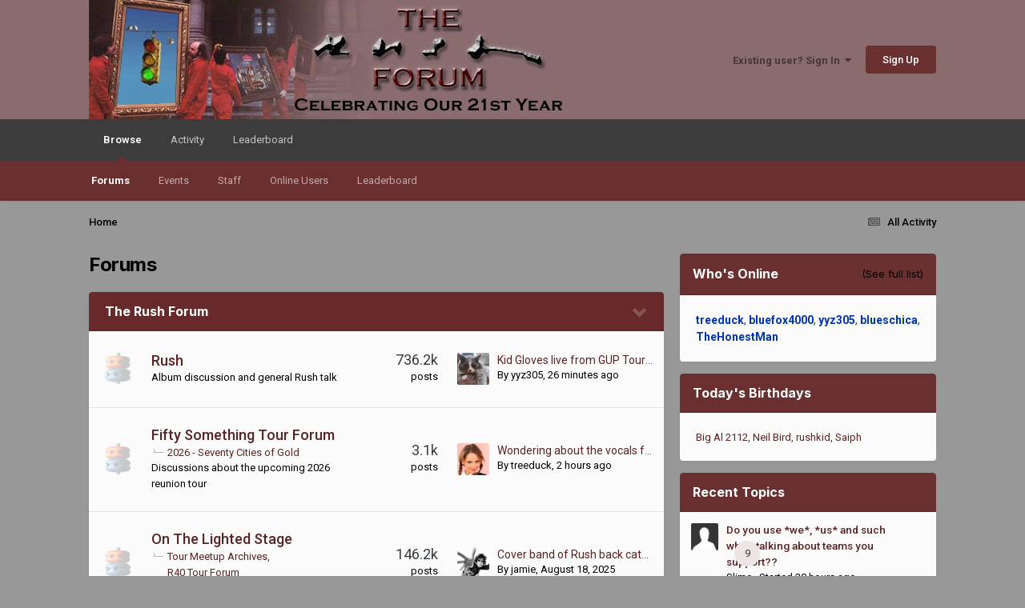

--- FILE ---
content_type: text/html;charset=UTF-8
request_url: https://www.therushforum.com/index.php?/calendar/1-community-calendar/2023/9/3/
body_size: 13007
content:
<!DOCTYPE html>
<html lang="en-US" dir="ltr">
	<head>
		<meta charset="utf-8">
		<title>Forums - The Rush Forum</title>
		
		
		
		

	<meta name="viewport" content="width=device-width, initial-scale=1">


	
	


	<meta name="twitter:card" content="summary" />




	
		
			
				<meta property="og:title" content="The Rush Forum">
			
		
	

	
		
			
				<meta property="og:type" content="website">
			
		
	

	
		
			
				<meta property="og:url" content="https://www.therushforum.com/index.php">
			
		
	

	
		
			
				<meta property="og:site_name" content="The Rush Forum">
			
		
	

	
		
			
				<meta property="og:locale" content="en_US">
			
		
	


	
		<link rel="canonical" href="https://www.therushforum.com/index.php" />
	





<link rel="manifest" href="https://www.therushforum.com/index.php?/manifest.webmanifest/">
<meta name="msapplication-config" content="https://www.therushforum.com/index.php?/browserconfig.xml/">
<meta name="msapplication-starturl" content="/">
<meta name="application-name" content="The Rush Forum">
<meta name="apple-mobile-web-app-title" content="The Rush Forum">

	<meta name="theme-color" content="#8a6c6f">










<link rel="preload" href="//www.therushforum.com/applications/core/interface/font/fontawesome-webfont.woff2?v=4.7.0" as="font" crossorigin="anonymous">
		


	<link rel="preconnect" href="https://fonts.googleapis.com">
	<link rel="preconnect" href="https://fonts.gstatic.com" crossorigin>
	
		
			<link href="https://fonts.googleapis.com/css2?family=Inter:wght@300;400;500;600;700&display=swap" rel="stylesheet">
		
		
			<link href="https://fonts.googleapis.com/css2?family=Roboto:wght@300;400;500;600;700&display=swap" rel="stylesheet">
		
	



	<link rel='stylesheet' href='https://www.therushforum.com/uploads/css_built_3/341e4a57816af3ba440d891ca87450ff_framework.css?v=9ba457fef41760379651' media='all'>

	<link rel='stylesheet' href='https://www.therushforum.com/uploads/css_built_3/05e81b71abe4f22d6eb8d1a929494829_responsive.css?v=9ba457fef41760379651' media='all'>

	<link rel='stylesheet' href='https://www.therushforum.com/uploads/css_built_3/90eb5adf50a8c640f633d47fd7eb1778_core.css?v=9ba457fef41760379651' media='all'>

	<link rel='stylesheet' href='https://www.therushforum.com/uploads/css_built_3/5a0da001ccc2200dc5625c3f3934497d_core_responsive.css?v=9ba457fef41760379651' media='all'>

	<link rel='stylesheet' href='https://www.therushforum.com/uploads/css_built_3/62e269ced0fdab7e30e026f1d30ae516_forums.css?v=9ba457fef41760379651' media='all'>

	<link rel='stylesheet' href='https://www.therushforum.com/uploads/css_built_3/76e62c573090645fb99a15a363d8620e_forums_responsive.css?v=9ba457fef41760379651' media='all'>





<link rel='stylesheet' href='https://www.therushforum.com/uploads/css_built_3/258adbb6e4f3e83cd3b355f84e3fa002_custom.css?v=9ba457fef41760379651' media='all'>




		
		

	
	<link rel='shortcut icon' href='https://www.therushforum.com/uploads/monthly_2022_04/f_icon.png' type="image/png">

	</head>
	<body class='ipsApp ipsApp_front ipsJS_none ipsClearfix' data-controller='core.front.core.app' data-message="" data-pageApp='forums' data-pageLocation='front' data-pageModule='forums' data-pageController='index'   >
		
		  <a href='#ipsLayout_mainArea' class='ipsHide' title='Go to main content on this page' accesskey='m'>Jump to content</a>
		<div id='ipsLayout_header' class='ipsClearfix'>
			





			<header>
				<div class='ipsLayout_container'>
					


<a href='https://www.therushforum.com/' id='elLogo' accesskey='1'><img src="https://www.therushforum.com/uploads/monthly_2025_10/new_board_header-21st_R50-MP.jpg.a39a1ce93a13cb5c6a96b1082389fa3a.jpg" alt='The Rush Forum'></a>

					
						

	<ul id='elUserNav' class='ipsList_inline cSignedOut ipsResponsive_showDesktop'>
		
        
		
        
        
            
            <li id='elSignInLink'>
                <a href='https://www.therushforum.com/index.php?/login/' data-ipsMenu-closeOnClick="false" data-ipsMenu id='elUserSignIn'>
                    Existing user? Sign In &nbsp;<i class='fa fa-caret-down'></i>
                </a>
                
<div id='elUserSignIn_menu' class='ipsMenu ipsMenu_auto ipsHide'>
	<form accept-charset='utf-8' method='post' action='https://www.therushforum.com/index.php?/login/'>
		<input type="hidden" name="csrfKey" value="cc2f7feae0b2ee03cc2fa54014f67435">
		<input type="hidden" name="ref" value="aHR0cHM6Ly93d3cudGhlcnVzaGZvcnVtLmNvbS9pbmRleC5waHA/L2NhbGVuZGFyLzEtY29tbXVuaXR5LWNhbGVuZGFyLzIwMjMvOS8zLw==">
		<div data-role="loginForm">
			
			
			
				
<div class="ipsPad ipsForm ipsForm_vertical">
	<h4 class="ipsType_sectionHead">Sign In</h4>
	<br><br>
	<ul class='ipsList_reset'>
		<li class="ipsFieldRow ipsFieldRow_noLabel ipsFieldRow_fullWidth">
			
			
				<input type="text" placeholder="Display Name or Email Address" name="auth" autocomplete="email">
			
		</li>
		<li class="ipsFieldRow ipsFieldRow_noLabel ipsFieldRow_fullWidth">
			<input type="password" placeholder="Password" name="password" autocomplete="current-password">
		</li>
		<li class="ipsFieldRow ipsFieldRow_checkbox ipsClearfix">
			<span class="ipsCustomInput">
				<input type="checkbox" name="remember_me" id="remember_me_checkbox" value="1" checked aria-checked="true">
				<span></span>
			</span>
			<div class="ipsFieldRow_content">
				<label class="ipsFieldRow_label" for="remember_me_checkbox">Remember me</label>
				<span class="ipsFieldRow_desc">Not recommended on shared computers</span>
			</div>
		</li>
		<li class="ipsFieldRow ipsFieldRow_fullWidth">
			<button type="submit" name="_processLogin" value="usernamepassword" class="ipsButton ipsButton_primary ipsButton_small" id="elSignIn_submit">Sign In</button>
			
				<p class="ipsType_right ipsType_small">
					
						<a href='https://www.therushforum.com/index.php?/lostpassword/' data-ipsDialog data-ipsDialog-title='Forgot your password?'>
					
					Forgot your password?</a>
				</p>
			
		</li>
	</ul>
</div>
			
		</div>
	</form>
</div>
            </li>
            
        
		
			<li>
				
					<a href='https://www.therushforum.com/index.php?/register/'  id='elRegisterButton' class='ipsButton ipsButton_normal ipsButton_primary'>Sign Up</a>
				
			</li>
		
	</ul>

						
<ul class='ipsMobileHamburger ipsList_reset ipsResponsive_hideDesktop'>
	<li data-ipsDrawer data-ipsDrawer-drawerElem='#elMobileDrawer'>
		<a href='#'>
			
			
				
			
			
			
			<i class='fa fa-navicon'></i>
		</a>
	</li>
</ul>
					
				</div>
			</header>
			

	<nav data-controller='core.front.core.navBar' class=' ipsResponsive_showDesktop'>
		<div class='ipsNavBar_primary ipsLayout_container '>
			<ul data-role="primaryNavBar" class='ipsClearfix'>
				


	
		
		
			
		
		<li class='ipsNavBar_active' data-active id='elNavSecondary_1' data-role="navBarItem" data-navApp="core" data-navExt="CustomItem">
			
			
				<a href="https://www.therushforum.com"  data-navItem-id="1" data-navDefault>
					Browse<span class='ipsNavBar_active__identifier'></span>
				</a>
			
			
				<ul class='ipsNavBar_secondary ' data-role='secondaryNavBar'>
					


	
	

	
		
		
			
		
		<li class='ipsNavBar_active' data-active id='elNavSecondary_10' data-role="navBarItem" data-navApp="forums" data-navExt="Forums">
			
			
				<a href="https://www.therushforum.com/index.php"  data-navItem-id="10" data-navDefault>
					Forums<span class='ipsNavBar_active__identifier'></span>
				</a>
			
			
		</li>
	
	

	
		
		
		<li  id='elNavSecondary_11' data-role="navBarItem" data-navApp="calendar" data-navExt="Calendar">
			
			
				<a href="https://www.therushforum.com/index.php?/events/"  data-navItem-id="11" >
					Events<span class='ipsNavBar_active__identifier'></span>
				</a>
			
			
		</li>
	
	

	
	

	
		
		
		<li  id='elNavSecondary_13' data-role="navBarItem" data-navApp="core" data-navExt="StaffDirectory">
			
			
				<a href="https://www.therushforum.com/index.php?/staff/"  data-navItem-id="13" >
					Staff<span class='ipsNavBar_active__identifier'></span>
				</a>
			
			
		</li>
	
	

	
		
		
		<li  id='elNavSecondary_14' data-role="navBarItem" data-navApp="core" data-navExt="OnlineUsers">
			
			
				<a href="https://www.therushforum.com/index.php?/online/"  data-navItem-id="14" >
					Online Users<span class='ipsNavBar_active__identifier'></span>
				</a>
			
			
		</li>
	
	

	
		
		
		<li  id='elNavSecondary_15' data-role="navBarItem" data-navApp="core" data-navExt="Leaderboard">
			
			
				<a href="https://www.therushforum.com/index.php?/leaderboard/"  data-navItem-id="15" >
					Leaderboard<span class='ipsNavBar_active__identifier'></span>
				</a>
			
			
		</li>
	
	

					<li class='ipsHide' id='elNavigationMore_1' data-role='navMore'>
						<a href='#' data-ipsMenu data-ipsMenu-appendTo='#elNavigationMore_1' id='elNavigationMore_1_dropdown'>More <i class='fa fa-caret-down'></i></a>
						<ul class='ipsHide ipsMenu ipsMenu_auto' id='elNavigationMore_1_dropdown_menu' data-role='moreDropdown'></ul>
					</li>
				</ul>
			
		</li>
	
	

	
		
		
		<li  id='elNavSecondary_2' data-role="navBarItem" data-navApp="core" data-navExt="CustomItem">
			
			
				<a href="https://www.therushforum.com/index.php?/discover/"  data-navItem-id="2" >
					Activity<span class='ipsNavBar_active__identifier'></span>
				</a>
			
			
				<ul class='ipsNavBar_secondary ipsHide' data-role='secondaryNavBar'>
					


	
		
		
		<li  id='elNavSecondary_4' data-role="navBarItem" data-navApp="core" data-navExt="AllActivity">
			
			
				<a href="https://www.therushforum.com/index.php?/discover/"  data-navItem-id="4" >
					All Activity<span class='ipsNavBar_active__identifier'></span>
				</a>
			
			
		</li>
	
	

	
	

	
	

	
	

	
	

	
	

					<li class='ipsHide' id='elNavigationMore_2' data-role='navMore'>
						<a href='#' data-ipsMenu data-ipsMenu-appendTo='#elNavigationMore_2' id='elNavigationMore_2_dropdown'>More <i class='fa fa-caret-down'></i></a>
						<ul class='ipsHide ipsMenu ipsMenu_auto' id='elNavigationMore_2_dropdown_menu' data-role='moreDropdown'></ul>
					</li>
				</ul>
			
		</li>
	
	

	
		
		
		<li  id='elNavSecondary_16' data-role="navBarItem" data-navApp="core" data-navExt="Leaderboard">
			
			
				<a href="https://www.therushforum.com/index.php?/leaderboard/"  data-navItem-id="16" >
					Leaderboard<span class='ipsNavBar_active__identifier'></span>
				</a>
			
			
		</li>
	
	

				<li class='ipsHide' id='elNavigationMore' data-role='navMore'>
					<a href='#' data-ipsMenu data-ipsMenu-appendTo='#elNavigationMore' id='elNavigationMore_dropdown'>More</a>
					<ul class='ipsNavBar_secondary ipsHide' data-role='secondaryNavBar'>
						<li class='ipsHide' id='elNavigationMore_more' data-role='navMore'>
							<a href='#' data-ipsMenu data-ipsMenu-appendTo='#elNavigationMore_more' id='elNavigationMore_more_dropdown'>More <i class='fa fa-caret-down'></i></a>
							<ul class='ipsHide ipsMenu ipsMenu_auto' id='elNavigationMore_more_dropdown_menu' data-role='moreDropdown'></ul>
						</li>
					</ul>
				</li>
			</ul>
			

		</div>
	</nav>

			
<ul id='elMobileNav' class='ipsResponsive_hideDesktop' data-controller='core.front.core.mobileNav'>
	
	
	
	<li >
		<a data-action="defaultStream" href='https://www.therushforum.com/index.php?/discover/'><i class="fa fa-newspaper-o" aria-hidden="true"></i></a>
	</li>

	

	
</ul>
		</div>
		<main id='ipsLayout_body' class='ipsLayout_container'>
			<div id='ipsLayout_contentArea'>
				<div id='ipsLayout_contentWrapper'>
					
<nav class='ipsBreadcrumb ipsBreadcrumb_top ipsFaded_withHover'>
	

	<ul class='ipsList_inline ipsPos_right'>
		
		<li >
			<a data-action="defaultStream" class='ipsType_light '  href='https://www.therushforum.com/index.php?/discover/'><i class="fa fa-newspaper-o" aria-hidden="true"></i> <span>All Activity</span></a>
		</li>
		
	</ul>

	<ul data-role="breadcrumbList">
		<li>
			<a title="Home" href='https://www.therushforum.com/'>
				<span>Home</span>
			</a>
		</li>
		
		
	</ul>
</nav>
					
					<div id='ipsLayout_mainArea'>
						
						
						
						

	




						

<div class='ipsPageHeader ipsClearfix ipsMargin_bottom cForumHeader ipsHeaderButtons ipsFlex ipsFlex-ai:center ipsFlex-jc:between'>
	<h1 class='ipsType_pageTitle ipsFlex-flex:11 ipsType_break'>
		Forums
	</h1>
	
</div>
<ul class="ipsToolList ipsToolList_horizontal ipsResponsive_hideDesktop ipsResponsive_hideTablet ipsResponsive_block ipsClearfix">
	





</ul>

<section>
	<ol class='ipsList_reset cForumList' data-controller='core.global.core.table, forums.front.forum.forumList' data-baseURL=''>
		
			
			<li data-categoryID='57' class='cForumRow ipsBox ipsSpacer_bottom ipsResponsive_pull'>
				<h2 class="ipsType_sectionTitle ipsType_reset cForumTitle">
					<a href='#' class='ipsPos_right ipsJS_show ipsType_noUnderline cForumToggle' data-action='toggleCategory' data-ipsTooltip title='Toggle this category'></a>
					<a href='https://www.therushforum.com/index.php?/forum/57-the-rush-forum/'>The Rush Forum</a>
				</h2>
				
					<ol class="ipsDataList ipsDataList_large ipsDataList_zebra" data-role="forums">
						
							



	<li class="cForumRow ipsDataItem ipsDataItem_responsivePhoto  ipsClearfix" data-forumID="2">
		<div class="ipsDataItem_icon ipsDataItem_category">
			
			
			
				
					<img src="https://www.therushforum.com/uploads/monthly_2022_04/f_icon2.png.0ae9826270b98907e05b179fdc2099ab.png" alt='' class='ipsItemStatus ipsItemStatus_custom ipsItemStatus_read'>
				
			
		</div>
		<div class="ipsDataItem_main">
			<h4 class="ipsDataItem_title ipsType_break">
				
					<a href="https://www.therushforum.com/index.php?/forum/2-rush/">Rush</a>
				
				
			</h4>
			
			
				



<div class='ipsType_richText ipsDataItem_meta ipsContained' data-controller='core.front.core.lightboxedImages' >
<p>
	Album discussion and general Rush talk
</p>

</div>

			
		</div>
		
			<div class="ipsDataItem_stats ipsDataItem_statsLarge">
				
					<dl>
						
						<dt class="ipsDataItem_stats_number">736.2k</dt>
						<dd class="ipsDataItem_stats_type ipsType_light"> posts</dd>
					</dl>
				
				
			</div>
			<ul class="ipsDataItem_lastPoster ipsDataItem_withPhoto">
				
					<li>


	<a href="https://www.therushforum.com/index.php?/profile/16261-yyz305/" rel="nofollow" data-ipsHover data-ipsHover-width="370" data-ipsHover-target="https://www.therushforum.com/index.php?/profile/16261-yyz305/&amp;do=hovercard" class="ipsUserPhoto ipsUserPhoto_tiny" title="Go to yyz305's profile">
		<img src='https://www.therushforum.com/uploads/monthly_2022_12/583350398_Rush3.thumb.jpg.0a567bbc8b89547ab389bd0256da1d04.jpg' alt='yyz305' loading="lazy">
	</a>
</li>
					<li class='ipsDataItem_lastPoster__title'><a href="https://www.therushforum.com/index.php?/topic/117209-kid-gloves-live-from-gup-tour-video/" title='Kid Gloves live from GUP Tour video'>Kid Gloves live from GUP Tour video</a></li>
					<li class='ipsType_light ipsType_blendLinks'>
						
							By 


<a href='https://www.therushforum.com/index.php?/profile/16261-yyz305/' rel="nofollow" data-ipsHover data-ipsHover-width='370' data-ipsHover-target='https://www.therushforum.com/index.php?/profile/16261-yyz305/&amp;do=hovercard&amp;referrer=https%253A%252F%252Fwww.therushforum.com%252Findex.php%253F%252Fcalendar%252F1-community-calendar%252F2023%252F9%252F3%252F' title="Go to yyz305's profile" class="ipsType_break">yyz305</a>, 
						
						
							<a href='https://www.therushforum.com/index.php?/topic/117209-kid-gloves-live-from-gup-tour-video/' title='Go to last post'><time datetime='2026-01-27T05:29:18Z' title='01/27/26 05:29  AM' data-short='26 min'>26 minutes ago</time></a>
						
					</li>
				
			</ul>	
		
		
	</li>

						
							



	<li class="cForumRow ipsDataItem ipsDataItem_responsivePhoto  ipsClearfix" data-forumID="72">
		<div class="ipsDataItem_icon ipsDataItem_category">
			
			
			
				
					<img src="https://www.therushforum.com/uploads/monthly_2025_10/f_icon2.png.21234d8ac036f24edeb8610296be72a2.png" alt='' class='ipsItemStatus ipsItemStatus_custom ipsItemStatus_read'>
				
			
		</div>
		<div class="ipsDataItem_main">
			<h4 class="ipsDataItem_title ipsType_break">
				
					<a href="https://www.therushforum.com/index.php?/forum/72-fifty-something-tour-forum/">Fifty Something Tour Forum</a>
				
				
			</h4>
			
				<ul class="ipsDataItem_subList ipsList_inline">
					
						<li class="">
							<a href="https://www.therushforum.com/index.php?/forum/73-2026-seventy-cities-of-gold/">2026 - Seventy Cities of Gold</a>
						</li>
					
				</ul>
			
			
				



<div class='ipsType_richText ipsDataItem_meta ipsContained' data-controller='core.front.core.lightboxedImages' >
<p>
	Discussions about the upcoming 2026 reunion tour
</p>

</div>

			
		</div>
		
			<div class="ipsDataItem_stats ipsDataItem_statsLarge">
				
					<dl>
						
						<dt class="ipsDataItem_stats_number">3.1k</dt>
						<dd class="ipsDataItem_stats_type ipsType_light"> posts</dd>
					</dl>
				
				
			</div>
			<ul class="ipsDataItem_lastPoster ipsDataItem_withPhoto">
				
					<li>


	<a href="https://www.therushforum.com/index.php?/profile/3211-treeduck/" rel="nofollow" data-ipsHover data-ipsHover-width="370" data-ipsHover-target="https://www.therushforum.com/index.php?/profile/3211-treeduck/&amp;do=hovercard" class="ipsUserPhoto ipsUserPhoto_tiny" title="Go to treeduck's profile">
		<img src='https://www.therushforum.com/uploads/profile/photo-thumb-3211.jpg' alt='treeduck' loading="lazy">
	</a>
</li>
					<li class='ipsDataItem_lastPoster__title'><a href="https://www.therushforum.com/index.php?/topic/117052-wondering-about-the-vocals-for-the-tour/" title='Wondering about the vocals for the tour'>Wondering about the vocals for the tour</a></li>
					<li class='ipsType_light ipsType_blendLinks'>
						
							By 


<a href='https://www.therushforum.com/index.php?/profile/3211-treeduck/' rel="nofollow" data-ipsHover data-ipsHover-width='370' data-ipsHover-target='https://www.therushforum.com/index.php?/profile/3211-treeduck/&amp;do=hovercard&amp;referrer=https%253A%252F%252Fwww.therushforum.com%252Findex.php%253F%252Fcalendar%252F1-community-calendar%252F2023%252F9%252F3%252F' title="Go to treeduck's profile" class="ipsType_break">treeduck</a>, 
						
						
							<a href='https://www.therushforum.com/index.php?/topic/117052-wondering-about-the-vocals-for-the-tour/' title='Go to last post'><time datetime='2026-01-27T03:04:21Z' title='01/27/26 03:04  AM' data-short='2 hr'>2 hours ago</time></a>
						
					</li>
				
			</ul>	
		
		
	</li>

						
							



	<li class="cForumRow ipsDataItem ipsDataItem_responsivePhoto  ipsClearfix" data-forumID="52">
		<div class="ipsDataItem_icon ipsDataItem_category">
			
			
			
				
					<img src="https://www.therushforum.com/uploads/monthly_2022_04/f_icon2.png.5cd4485a84ffb6668a0c08d20f8e8e3a.png" alt='' class='ipsItemStatus ipsItemStatus_custom ipsItemStatus_read'>
				
			
		</div>
		<div class="ipsDataItem_main">
			<h4 class="ipsDataItem_title ipsType_break">
				
					<a href="https://www.therushforum.com/index.php?/forum/52-on-the-lighted-stage/">On The Lighted Stage</a>
				
				
			</h4>
			
				<ul class="ipsDataItem_subList ipsList_inline">
					
						<li class="">
							<a href="https://www.therushforum.com/index.php?/forum/59-tour-meetup-archives/">Tour Meetup Archives</a>
						</li>
					
						<li class="">
							<a href="https://www.therushforum.com/index.php?/forum/66-r40-tour-forum/">R40 Tour Forum</a>
						</li>
					
				</ul>
			
			
				



<div class='ipsType_richText ipsDataItem_meta ipsContained' data-controller='core.front.core.lightboxedImages' >
<p>
	General Tour Discussion.
</p>

</div>

			
		</div>
		
			<div class="ipsDataItem_stats ipsDataItem_statsLarge">
				
					<dl>
						
						<dt class="ipsDataItem_stats_number">146.2k</dt>
						<dd class="ipsDataItem_stats_type ipsType_light"> posts</dd>
					</dl>
				
				
			</div>
			<ul class="ipsDataItem_lastPoster ipsDataItem_withPhoto">
				
					<li>


	<a href="https://www.therushforum.com/index.php?/profile/14461-jamie/" rel="nofollow" data-ipsHover data-ipsHover-width="370" data-ipsHover-target="https://www.therushforum.com/index.php?/profile/14461-jamie/&amp;do=hovercard" class="ipsUserPhoto ipsUserPhoto_tiny" title="Go to jamie's profile">
		<img src='https://www.therushforum.com/uploads/monthly_2026_01/original-1596309833.thumb.webp.02811ffc13e9a1e1b15806d3b1d6869f.webp' alt='jamie' loading="lazy">
	</a>
</li>
					<li class='ipsDataItem_lastPoster__title'><a href="https://www.therushforum.com/index.php?/topic/116328-cover-band-of-rush-back-catalogue/" title='Cover band of Rush back catalogue'>Cover band of Rush back catalogue</a></li>
					<li class='ipsType_light ipsType_blendLinks'>
						
							By 


<a href='https://www.therushforum.com/index.php?/profile/14461-jamie/' rel="nofollow" data-ipsHover data-ipsHover-width='370' data-ipsHover-target='https://www.therushforum.com/index.php?/profile/14461-jamie/&amp;do=hovercard&amp;referrer=https%253A%252F%252Fwww.therushforum.com%252Findex.php%253F%252Fcalendar%252F1-community-calendar%252F2023%252F9%252F3%252F' title="Go to jamie's profile" class="ipsType_break">jamie</a>, 
						
						
							<a href='https://www.therushforum.com/index.php?/topic/116328-cover-band-of-rush-back-catalogue/' title='Go to last post'><time datetime='2025-08-18T17:26:29Z' title='08/18/25 05:26  PM' data-short='Aug 18'>August 18, 2025</time></a>
						
					</li>
				
			</ul>	
		
		
	</li>

						
							



	<li class="cForumRow ipsDataItem ipsDataItem_responsivePhoto  ipsClearfix" data-forumID="67">
		<div class="ipsDataItem_icon ipsDataItem_category">
			
			
			
				
					<img src="https://www.therushforum.com/uploads/monthly_2022_04/f_icon2.png.5794c231eec87d9fbca99fb0af9650e8.png" alt='' class='ipsItemStatus ipsItemStatus_custom ipsItemStatus_read'>
				
			
		</div>
		<div class="ipsDataItem_main">
			<h4 class="ipsDataItem_title ipsType_break">
				
					<a href="https://www.therushforum.com/index.php?/forum/67-neil-peart-1952-2020/">NEIL PEART - 1952-2020</a>
				
				
			</h4>
			
			
				



<div class='ipsType_richText ipsDataItem_meta ipsContained' data-controller='core.front.core.lightboxedImages' >
<p>
	We remember The Professor
</p>

</div>

			
		</div>
		
			<div class="ipsDataItem_stats ipsDataItem_statsLarge">
				
					<dl>
						
						<dt class="ipsDataItem_stats_number">6.5k</dt>
						<dd class="ipsDataItem_stats_type ipsType_light"> posts</dd>
					</dl>
				
				
			</div>
			<ul class="ipsDataItem_lastPoster ipsDataItem_withPhoto">
				
					<li>


	<a href="https://www.therushforum.com/index.php?/profile/16234-grep/" rel="nofollow" data-ipsHover data-ipsHover-width="370" data-ipsHover-target="https://www.therushforum.com/index.php?/profile/16234-grep/&amp;do=hovercard" class="ipsUserPhoto ipsUserPhoto_tiny" title="Go to grep's profile">
		<img src='https://www.therushforum.com/uploads/monthly_2025_10/trf_2025_avatar.thumb.jpg.ef2ec2e9a8c353e34f0106d20074ae1c.jpg' alt='grep' loading="lazy">
	</a>
</li>
					<li class='ipsDataItem_lastPoster__title'><a href="https://www.therushforum.com/index.php?/topic/117203-opinions-about-a-new-album-theme-and-the-spirit-of-today/" title='Opinions about a new album theme and the spirit of today.'>Opinions about a new album theme and the spirit of today.</a></li>
					<li class='ipsType_light ipsType_blendLinks'>
						
							By 


<a href='https://www.therushforum.com/index.php?/profile/16234-grep/' rel="nofollow" data-ipsHover data-ipsHover-width='370' data-ipsHover-target='https://www.therushforum.com/index.php?/profile/16234-grep/&amp;do=hovercard&amp;referrer=https%253A%252F%252Fwww.therushforum.com%252Findex.php%253F%252Fcalendar%252F1-community-calendar%252F2023%252F9%252F3%252F' title="Go to grep's profile" class="ipsType_break">grep</a>, 
						
						
							<a href='https://www.therushforum.com/index.php?/topic/117203-opinions-about-a-new-album-theme-and-the-spirit-of-today/' title='Go to last post'><time datetime='2026-01-24T04:46:39Z' title='01/24/26 04:46  AM' data-short='3 dy'>Saturday at 04:46  AM</time></a>
						
					</li>
				
			</ul>	
		
		
	</li>

						
							



	<li class="cForumRow ipsDataItem ipsDataItem_responsivePhoto  ipsClearfix" data-forumID="34">
		<div class="ipsDataItem_icon ipsDataItem_category">
			
			
			
				
					<img src="https://www.therushforum.com/uploads/monthly_2022_04/f_icon2.png.e6e8b94715cc308e121bcc6f7a03a800.png" alt='' class='ipsItemStatus ipsItemStatus_custom ipsItemStatus_read'>
				
			
		</div>
		<div class="ipsDataItem_main">
			<h4 class="ipsDataItem_title ipsType_break">
				
					<a href="https://www.therushforum.com/index.php?/forum/34-feedback/">Feedback</a>
				
				
			</h4>
			
				<ul class="ipsDataItem_subList ipsList_inline">
					
						<li class="">
							<a href="https://www.therushforum.com/index.php?/forum/65-totem-polls/">Totem Polls</a>
						</li>
					
				</ul>
			
			
				



<div class='ipsType_richText ipsDataItem_meta ipsContained' data-controller='core.front.core.lightboxedImages' >
<p>
	The place for Rush polls -- vote for and discuss your favorite Rush songs and albums
</p>

</div>

			
		</div>
		
			<div class="ipsDataItem_stats ipsDataItem_statsLarge">
				
					<dl>
						
						<dt class="ipsDataItem_stats_number">59.2k</dt>
						<dd class="ipsDataItem_stats_type ipsType_light"> posts</dd>
					</dl>
				
				
			</div>
			<ul class="ipsDataItem_lastPoster ipsDataItem_withPhoto">
				
					<li>


	<a href="https://www.therushforum.com/index.php?/profile/12738-blue-j/" rel="nofollow" data-ipsHover data-ipsHover-width="370" data-ipsHover-target="https://www.therushforum.com/index.php?/profile/12738-blue-j/&amp;do=hovercard" class="ipsUserPhoto ipsUserPhoto_tiny" title="Go to Blue J's profile">
		<img src='https://www.therushforum.com/uploads/profile/photo-thumb-12738.jpg' alt='Blue J' loading="lazy">
	</a>
</li>
					<li class='ipsDataItem_lastPoster__title'><a href="https://www.therushforum.com/index.php?/topic/116302-the-camera-eye-vs-marathon/" title='The Camera Eye vs. Marathon?'>The Camera Eye vs. Marathon?</a></li>
					<li class='ipsType_light ipsType_blendLinks'>
						
							By 


<a href='https://www.therushforum.com/index.php?/profile/12738-blue-j/' rel="nofollow" data-ipsHover data-ipsHover-width='370' data-ipsHover-target='https://www.therushforum.com/index.php?/profile/12738-blue-j/&amp;do=hovercard&amp;referrer=https%253A%252F%252Fwww.therushforum.com%252Findex.php%253F%252Fcalendar%252F1-community-calendar%252F2023%252F9%252F3%252F' title="Go to Blue J's profile" class="ipsType_break">Blue J</a>, 
						
						
							<a href='https://www.therushforum.com/index.php?/topic/116302-the-camera-eye-vs-marathon/' title='Go to last post'><time datetime='2026-01-26T15:22:49Z' title='01/26/26 03:22  PM' data-short='14 hr'>14 hours ago</time></a>
						
					</li>
				
			</ul>	
		
		
	</li>

						
							



	<li class="cForumRow ipsDataItem ipsDataItem_responsivePhoto  ipsClearfix" data-forumID="29">
		<div class="ipsDataItem_icon ipsDataItem_category">
			
			
			
				
					<img src="https://www.therushforum.com/uploads/monthly_2022_04/f_icon2.png.e3a68dc6b5f108d070175f5c0721b70a.png" alt='' class='ipsItemStatus ipsItemStatus_custom ipsItemStatus_read'>
				
			
		</div>
		<div class="ipsDataItem_main">
			<h4 class="ipsDataItem_title ipsType_break">
				
					<a href="https://www.therushforum.com/index.php?/forum/29-new-world-women/">New World Women</a>
				
				
			</h4>
			
			
				



<div class='ipsType_richText ipsDataItem_meta ipsContained' data-controller='core.front.core.lightboxedImages' >
<p>
	A special hangout for The Beautiful And The Wise Ladies of Rush
</p>

</div>

			
		</div>
		
			<div class="ipsDataItem_stats ipsDataItem_statsLarge">
				
					<dl>
						
						<dt class="ipsDataItem_stats_number">82.8k</dt>
						<dd class="ipsDataItem_stats_type ipsType_light"> posts</dd>
					</dl>
				
				
			</div>
			<ul class="ipsDataItem_lastPoster ipsDataItem_withPhoto">
				
					<li>


	<a href="https://www.therushforum.com/index.php?/profile/24726-time-stood-still/" rel="nofollow" data-ipsHover data-ipsHover-width="370" data-ipsHover-target="https://www.therushforum.com/index.php?/profile/24726-time-stood-still/&amp;do=hovercard" class="ipsUserPhoto ipsUserPhoto_tiny" title="Go to Time Stood Still's profile">
		<img src='https://www.therushforum.com/uploads/monthly_2022_10/FeZKryZUAAELjtt.thumb.jpeg.f13937625fc9236e2e55d21f73e63eff.jpeg' alt='Time Stood Still' loading="lazy">
	</a>
</li>
					<li class='ipsDataItem_lastPoster__title'><a href="https://www.therushforum.com/index.php?/topic/61986-geddy-is-hot-mkii/" title='Geddy Is Hot: Mk.II'>Geddy Is Hot: Mk.II</a></li>
					<li class='ipsType_light ipsType_blendLinks'>
						
							By 


<a href='https://www.therushforum.com/index.php?/profile/24726-time-stood-still/' rel="nofollow" data-ipsHover data-ipsHover-width='370' data-ipsHover-target='https://www.therushforum.com/index.php?/profile/24726-time-stood-still/&amp;do=hovercard&amp;referrer=https%253A%252F%252Fwww.therushforum.com%252Findex.php%253F%252Fcalendar%252F1-community-calendar%252F2023%252F9%252F3%252F' title="Go to Time Stood Still's profile" class="ipsType_break">Time Stood Still</a>, 
						
						
							<a href='https://www.therushforum.com/index.php?/topic/61986-geddy-is-hot-mkii/' title='Go to last post'><time datetime='2025-10-12T00:03:40Z' title='10/12/25 12:03  AM' data-short='Oct 12'>October 12, 2025</time></a>
						
					</li>
				
			</ul>	
		
		
	</li>

						
							



	<li class="cForumRow ipsDataItem ipsDataItem_responsivePhoto  ipsClearfix" data-forumID="37">
		<div class="ipsDataItem_icon ipsDataItem_category">
			
			
			
				
					<img src="https://www.therushforum.com/uploads/monthly_2022_04/f_icon2.png.37a44e696c3d3b923f4104fc76c59613.png" alt='' class='ipsItemStatus ipsItemStatus_custom ipsItemStatus_read'>
				
			
		</div>
		<div class="ipsDataItem_main">
			<h4 class="ipsDataItem_title ipsType_break">
				
					<a href="https://www.therushforum.com/index.php?/forum/37-roll-the-bones/">Roll The Bones</a>
				
				
			</h4>
			
			
				



<div class='ipsType_richText ipsDataItem_meta ipsContained' data-controller='core.front.core.lightboxedImages' >
<p>
	Rush Games
</p>

</div>

			
		</div>
		
			<div class="ipsDataItem_stats ipsDataItem_statsLarge">
				
					<dl>
						
						<dt class="ipsDataItem_stats_number">72.5k</dt>
						<dd class="ipsDataItem_stats_type ipsType_light"> posts</dd>
					</dl>
				
				
			</div>
			<ul class="ipsDataItem_lastPoster ipsDataItem_withPhoto">
				
					<li>


	<a href="https://www.therushforum.com/index.php?/profile/12738-blue-j/" rel="nofollow" data-ipsHover data-ipsHover-width="370" data-ipsHover-target="https://www.therushforum.com/index.php?/profile/12738-blue-j/&amp;do=hovercard" class="ipsUserPhoto ipsUserPhoto_tiny" title="Go to Blue J's profile">
		<img src='https://www.therushforum.com/uploads/profile/photo-thumb-12738.jpg' alt='Blue J' loading="lazy">
	</a>
</li>
					<li class='ipsDataItem_lastPoster__title'><a href="https://www.therushforum.com/index.php?/topic/116597-down-to-the-second-can-you-precisely-list-a-tracks-run-time-without-looking-it-up/" title='Down to the SECOND - Can you precisely list a track&#039;s run time without looking it up??'>Down to the SECOND - Can you precisely list a track&#039;s run time without looking it up??</a></li>
					<li class='ipsType_light ipsType_blendLinks'>
						
							By 


<a href='https://www.therushforum.com/index.php?/profile/12738-blue-j/' rel="nofollow" data-ipsHover data-ipsHover-width='370' data-ipsHover-target='https://www.therushforum.com/index.php?/profile/12738-blue-j/&amp;do=hovercard&amp;referrer=https%253A%252F%252Fwww.therushforum.com%252Findex.php%253F%252Fcalendar%252F1-community-calendar%252F2023%252F9%252F3%252F' title="Go to Blue J's profile" class="ipsType_break">Blue J</a>, 
						
						
							<a href='https://www.therushforum.com/index.php?/topic/116597-down-to-the-second-can-you-precisely-list-a-tracks-run-time-without-looking-it-up/' title='Go to last post'><time datetime='2026-01-12T00:54:23Z' title='01/12/26 12:54  AM' data-short='Jan 12'>January 12</time></a>
						
					</li>
				
			</ul>	
		
		
	</li>

						
							



	<li class="cForumRow ipsDataItem ipsDataItem_responsivePhoto  ipsClearfix" data-forumID="38">
		<div class="ipsDataItem_icon ipsDataItem_category">
			
			
			
				
					<img src="https://www.therushforum.com/uploads/monthly_2025_08/f_icon2.png.cb921e78c8f6cb2af75864fa1c94d309.png" alt='' class='ipsItemStatus ipsItemStatus_custom ipsItemStatus_read'>
				
			
		</div>
		<div class="ipsDataItem_main">
			<h4 class="ipsDataItem_title ipsType_break">
				
					<a href="https://www.therushforum.com/index.php?/forum/38-different-stages-board-registration-required/">Different Stages (BOARD REGISTRATION REQUIRED)</a>
				
				
			</h4>
			
			
				



<div class='ipsType_richText ipsDataItem_meta ipsContained' data-controller='core.front.core.lightboxedImages' >
<p>
	(YOU MUST BE LOGGED IN TO VIEW THIS FORUM)
</p>

</div>

			
		</div>
		
			<div class="ipsDataItem_stats ipsDataItem_statsLarge">
				
				
			</div>
			<ul class="ipsDataItem_lastPoster ipsDataItem_withPhoto">
				
					<li class='ipsType_light ipsResponsive_showDesktop'>No posts here yet</li>
				
			</ul>	
		
		
	</li>

						
							



	<li class="cForumRow ipsDataItem ipsDataItem_responsivePhoto  ipsClearfix" data-forumID="33">
		<div class="ipsDataItem_icon ipsDataItem_category">
			
			
			
				
					<img src="https://www.therushforum.com/uploads/monthly_2022_04/f_icon2.png.5a80a608b877741edeac82636f25dd10.png" alt='' class='ipsItemStatus ipsItemStatus_custom ipsItemStatus_read'>
				
			
		</div>
		<div class="ipsDataItem_main">
			<h4 class="ipsDataItem_title ipsType_break">
				
					<a href="https://www.therushforum.com/index.php?/forum/33-anthems/">Anthems</a>
				
				
			</h4>
			
			
				



<div class='ipsType_richText ipsDataItem_meta ipsContained' data-controller='core.front.core.lightboxedImages' >
<p>
	Rush Lyrics - The words you read, the songs you sing
</p>

</div>

			
		</div>
		
			<div class="ipsDataItem_stats ipsDataItem_statsLarge">
				
					<dl>
						
						<dt class="ipsDataItem_stats_number">22</dt>
						<dd class="ipsDataItem_stats_type ipsType_light"> posts</dd>
					</dl>
				
				
			</div>
			<ul class="ipsDataItem_lastPoster ipsDataItem_withPhoto">
				
					<li>


	<a href="https://www.therushforum.com/index.php?/profile/2-1-0-0-1-0-0-1/" rel="nofollow" data-ipsHover data-ipsHover-width="370" data-ipsHover-target="https://www.therushforum.com/index.php?/profile/2-1-0-0-1-0-0-1/&amp;do=hovercard" class="ipsUserPhoto ipsUserPhoto_tiny" title="Go to 1-0-0-1-0-0-1's profile">
		<img src='https://www.therushforum.com/uploads/monthly_2022_04/photo-2.thumb.jpg.577fdae9bb5a7eb5c7b817480bc7955f.jpg' alt='1-0-0-1-0-0-1' loading="lazy">
	</a>
</li>
					<li class='ipsDataItem_lastPoster__title'><a href="https://www.therushforum.com/index.php?/topic/97144-1996-victor-alex-lifeson/" title='1996 - &quot;Victor&quot; - Alex Lifeson'>1996 - &quot;Victor&quot; - Alex Lifeson</a></li>
					<li class='ipsType_light ipsType_blendLinks'>
						
							By 


<a href='https://www.therushforum.com/index.php?/profile/2-1-0-0-1-0-0-1/' rel="nofollow" data-ipsHover data-ipsHover-width='370' data-ipsHover-target='https://www.therushforum.com/index.php?/profile/2-1-0-0-1-0-0-1/&amp;do=hovercard&amp;referrer=https%253A%252F%252Fwww.therushforum.com%252Findex.php%253F%252Fcalendar%252F1-community-calendar%252F2023%252F9%252F3%252F' title="Go to 1-0-0-1-0-0-1's profile" class="ipsType_break">1-0-0-1-0-0-1</a>, 
						
						
							<a href='https://www.therushforum.com/index.php?/topic/97144-1996-victor-alex-lifeson/' title='Go to last post'><time datetime='2015-12-11T06:44:41Z' title='12/11/15 06:44  AM' data-short='10 yr'>December 11, 2015</time></a>
						
					</li>
				
			</ul>	
		
		
	</li>

						
					</ol>
				
			</li>
			
		
			
			<li data-categoryID='70' class='cForumRow ipsBox ipsSpacer_bottom ipsResponsive_pull'>
				<h2 class="ipsType_sectionTitle ipsType_reset cForumTitle">
					<a href='#' class='ipsPos_right ipsJS_show ipsType_noUnderline cForumToggle' data-action='toggleCategory' data-ipsTooltip title='Toggle this category'></a>
					<a href='https://www.therushforum.com/index.php?/forum/70-general-discussion/'>General Discussion</a>
				</h2>
				
					<ol class="ipsDataList ipsDataList_large ipsDataList_zebra" data-role="forums">
						
							



	<li class="cForumRow ipsDataItem ipsDataItem_responsivePhoto  ipsClearfix" data-forumID="71">
		<div class="ipsDataItem_icon ipsDataItem_category">
			
			
			
				
					<img src="https://www.therushforum.com/uploads/monthly_2025_09/f_icon2.png.9112d41f7b01660a38b36d819bae8903.png" alt='' class='ipsItemStatus ipsItemStatus_custom ipsItemStatus_read'>
				
			
		</div>
		<div class="ipsDataItem_main">
			<h4 class="ipsDataItem_title ipsType_break">
				
					<a href="https://www.therushforum.com/index.php?/forum/71-general-discussion-board-registration-required/">General Discussion (BOARD REGISTRATION REQUIRED) </a>
				
				
			</h4>
			
			
				



<div class='ipsType_richText ipsDataItem_meta ipsContained' data-controller='core.front.core.lightboxedImages' >
<p>
	Join or Login to view forums for Music, Sports, Books, Movies, Musical Instruments, and more!
</p>

</div>

			
		</div>
		
			<div class="ipsDataItem_stats ipsDataItem_statsLarge">
				
				
			</div>
			<ul class="ipsDataItem_lastPoster ipsDataItem_withPhoto">
				
					<li class='ipsType_light ipsResponsive_showDesktop'>No posts here yet</li>
				
			</ul>	
		
		
	</li>

						
					</ol>
				
			</li>
			
		
		
	</ol>
</section>
						


	<div class='cWidgetContainer '  data-role='widgetReceiver' data-orientation='horizontal' data-widgetArea='footer'>
		<ul class='ipsList_reset'>
			
				
					
					<li class='ipsWidget ipsWidget_horizontal ipsBox  ipsResponsive_block' data-blockID='app_core_guestSignUp_675hdukja' data-blockConfig="true" data-blockTitle="Guest Signup Widget" data-blockErrorMessage="This block is only shown to guests."  data-controller='core.front.widgets.block'>




	<div class='ipsWidget_inner ipsPos_center ipsPad_half'>
		<div class="ipsAreaBackground_light ipsPad">
		    <div class="ipsGrid ipsGrid_collapsePhone">
		        <div class='ipsGrid_span'>
		            <h2 class="ipsType_sectionHead ipsSpacer_bottom ipsSpacer_half">TRF Signup and Login Info!</h2>
		            <div class="ipsType_richText ipsType_contained">
						<p>
	<span style="font-size:14px;">You're a Rush <s>geek</s> <s>nerd</s> fan, you found your way here, and you want to join our community. Even if the only Rush song you know is "Tom Sawyer," you're welcome to hang out! Here are a few helpful tips for signing up.</span>
</p>

<p>
	 
</p>

<p>
	<span style="font-size:14px;">One important thing we want to stress is <strong>submitting a valid email address</strong>. If you don't give us a working email we can't validate your account and you'll never be able to post content.</span>
</p>

<p>
	 
</p>

<p>
	<span style="font-size:14px;"><strong>Always check your spam folder</strong> if you've signed up and don't see a validation email in your inbox.</span>
</p>

<p>
	 
</p>

<p>
	<span style="font-size:14px;">If after a few days you haven't received a validation email, please email us at <strong>admin@therushforum.com</strong>, and <strong>make sure you send it from the same email address you used when you registered</strong> so that we can match it up with your account.</span>
</p>

<p>
	 
</p>

<p>
	<span style="font-size:14px;">Keep in mind your email and password are what you'll use to log into your account.</span>
</p>

<p>
	 
</p>

<p>
	<span style="font-size:14px;">If you're already an existing member and are having trouble accessing your account -- maybe you haven't visited in a while and you've forgotten your email or password -- you can try the password recovery link on the login screen (again, check your spam folder for the recovery email). If that's unsuccessful, please email us at <strong>admin@therushforum.com</strong> (preferably from the same email address you used when you joined) and we'll try and help you out. Try to include whatever account info you can so we know you're you. </span>
</p>

<p>
	 
</p>

<p>
	<span style="font-size:14px;">Enjoy!</span>
</p>

<p>
	 
</p>

		            </div>
		            
		            
			            <ul class="ipsList_inline">
			                <li>
			                    <a href='https://www.therushforum.com/index.php?/login/' class="ipsButton ipsButton_primary ipsButton_verySmall ipsPos_right">Sign In</a>
			                </li>
			                <li>or</li>
			                <li>
			                    <a href='https://www.therushforum.com/index.php?/register/' class="ipsButton ipsButton_primary ipsButton_verySmall ipsPos_right">Sign Up</a>
			                </li>
			            </ul>
			        
		        </div>
		        
		    </div>
		</div>
	</div>
</li>
				
			
		</ul>
	</div>

					</div>
					


	<div id='ipsLayout_sidebar' class='ipsLayout_sidebarright ' data-controller='core.front.widgets.sidebar'>
		
		
		
		


	<div class='cWidgetContainer '  data-role='widgetReceiver' data-orientation='vertical' data-widgetArea='sidebar'>
		<ul class='ipsList_reset'>
			
				
					
					<li class='ipsWidget ipsWidget_vertical ipsBox  ' data-blockID='app_core_whosOnline_w7jnzycw7' data-blockConfig="true" data-blockTitle="Who's Online" data-blockErrorMessage="This block cannot be shown. This could be because it needs configuring, is unable to show on this page, or will show after reloading this page."  data-controller='core.front.widgets.block'>
<div data-controller='core.front.core.onlineUsersWidget'>
    <h3 class='ipsType_reset ipsWidget_title'>
        <span class='ipsFlex ipsFlex-jc:between ipsFlex-fw:wrap ipsFlex-ai:center'>
            <span>
                Who's Online
                
            </span>
            <span class='ipsType_medium ipsType_light ipsType_unbold ipsType_blendLinks'><a href='https://www.therushforum.com/index.php?/online/'>(See full list)</a></span>
        </span>
    </h3>
    <div class='ipsWidget_inner ipsPadding'>
        <ul class='ipsList_inline ipsList_csv ipsList_noSpacing ipsType_normal'>
            
                
                    <li data-memberId="3211">
<a href='https://www.therushforum.com/index.php?/profile/3211-treeduck/' rel="nofollow" data-ipsHover data-ipsHover-width="370" data-ipsHover-target='https://www.therushforum.com/index.php?/profile/3211-treeduck/&amp;do=hovercard' title="Go to treeduck's profile" class="ipsType_break"><span style='color:#0035ac'><B>treeduck</B></span></a></li>
                
                    <li data-memberId="13037">
<a href='https://www.therushforum.com/index.php?/profile/13037-bluefox4000/' rel="nofollow" data-ipsHover data-ipsHover-width="370" data-ipsHover-target='https://www.therushforum.com/index.php?/profile/13037-bluefox4000/&amp;do=hovercard' title="Go to bluefox4000's profile" class="ipsType_break"><span style='color:#0035ac'><B>bluefox4000</B></span></a></li>
                
                    <li data-memberId="16261">
<a href='https://www.therushforum.com/index.php?/profile/16261-yyz305/' rel="nofollow" data-ipsHover data-ipsHover-width="370" data-ipsHover-target='https://www.therushforum.com/index.php?/profile/16261-yyz305/&amp;do=hovercard' title="Go to yyz305's profile" class="ipsType_break"><span style='color:#0035ac'><B>yyz305</B></span></a></li>
                
                    <li data-memberId="15771">
<a href='https://www.therushforum.com/index.php?/profile/15771-blueschica/' rel="nofollow" data-ipsHover data-ipsHover-width="370" data-ipsHover-target='https://www.therushforum.com/index.php?/profile/15771-blueschica/&amp;do=hovercard' title="Go to blueschica's profile" class="ipsType_break"><span style='color:#0035ac'><B>blueschica</B></span></a></li>
                
                    <li data-memberId="8972">
<a href='https://www.therushforum.com/index.php?/profile/8972-thehonestman/' rel="nofollow" data-ipsHover data-ipsHover-width="370" data-ipsHover-target='https://www.therushforum.com/index.php?/profile/8972-thehonestman/&amp;do=hovercard' title="Go to TheHonestMan's profile" class="ipsType_break"><span style='color:#0035ac'><B>TheHonestMan</B></span></a></li>
                
            
        </ul>
        
    </div>
</div></li>
				
					
					<li class='ipsWidget ipsWidget_vertical ipsBox  ipsResponsive_block' data-blockID='app_core_members_xk9ygou74' data-blockConfig="true" data-blockTitle="Members" data-blockErrorMessage="This block cannot be shown. This could be because it needs configuring, is unable to show on this page, or will show after reloading this page."  data-controller='core.front.widgets.block'>
<h3 class='ipsType_reset ipsWidget_title'>
	Today&#039;s Birthdays
</h3>

<div class='ipsWidget_inner ipsPad'>
	
		<ul class='ipsList_inline ipsList_csv ipsList_noSpacing'>
			
				<li>
<a href='https://www.therushforum.com/index.php?/profile/5811-big-al-2112/' rel="nofollow" data-ipsHover data-ipsHover-width="370" data-ipsHover-target='https://www.therushforum.com/index.php?/profile/5811-big-al-2112/&amp;do=hovercard' title="Go to Big Al 2112's profile" class="ipsType_break">Big Al 2112</a></li>
			
				<li>
<a href='https://www.therushforum.com/index.php?/profile/289-neil-bird/' rel="nofollow" data-ipsHover data-ipsHover-width="370" data-ipsHover-target='https://www.therushforum.com/index.php?/profile/289-neil-bird/&amp;do=hovercard' title="Go to Neil Bird's profile" class="ipsType_break">Neil Bird</a></li>
			
				<li>
<a href='https://www.therushforum.com/index.php?/profile/2456-rushkid/' rel="nofollow" data-ipsHover data-ipsHover-width="370" data-ipsHover-target='https://www.therushforum.com/index.php?/profile/2456-rushkid/&amp;do=hovercard' title="Go to rushkid's profile" class="ipsType_break">rushkid</a></li>
			
				<li>
<a href='https://www.therushforum.com/index.php?/profile/10528-saiph/' rel="nofollow" data-ipsHover data-ipsHover-width="370" data-ipsHover-target='https://www.therushforum.com/index.php?/profile/10528-saiph/&amp;do=hovercard' title="Go to Saiph's profile" class="ipsType_break">Saiph</a></li>
			
		</ul>
	
</div>
</li>
				
					
					<li class='ipsWidget ipsWidget_vertical ipsBox  ipsResponsive_block' data-blockID='app_forums_topicFeed_vzjehbqo2' data-blockConfig="true" data-blockTitle="Topic Feed" data-blockErrorMessage="This block cannot be shown. This could be because it needs configuring, is unable to show on this page, or will show after reloading this page."  data-controller='core.front.widgets.block'>

	<h3 class='ipsWidget_title ipsType_reset'>Recent Topics</h3>

	
		<div class='ipsWidget_inner'>
			<ul class='ipsDataList ipsDataList_reducedSpacing'>
				
					<li class='ipsDataItem '>
						<div class='ipsDataItem_icon ipsPos_top'>
							


	<a href="https://www.therushforum.com/index.php?/profile/2951-slime/" rel="nofollow" data-ipsHover data-ipsHover-width="370" data-ipsHover-target="https://www.therushforum.com/index.php?/profile/2951-slime/&amp;do=hovercard" class="ipsUserPhoto ipsUserPhoto_tiny" title="Go to Slime's profile">
		<img src='https://www.therushforum.com/uploads/set_resources_3/84c1e40ea0e759e3f1505eb1788ddf3c_default_photo.png' alt='Slime' loading="lazy">
	</a>

						</div>
						<div class='ipsDataItem_main cWidgetComments'>
							<div class="ipsCommentCount ipsPos_right " data-ipsTooltip title='9 replies'>9</div>
							
							<div class='ipsType_break ipsContained'>
															
								<a href="https://www.therushforum.com/index.php?/topic/117213-do-you-use-we-us-and-such-when-talking-about-teams-you-support/" title='View the topic Do you use *we*, *us* and such when talking about teams you support??' class='ipsDataItem_title'>Do you use *we*, *us* and such when talking about teams you support??</a>
							</div>
							<p class='ipsType_reset ipsType_light ipsType_blendLinks ipsType_break'>
								


<a href='https://www.therushforum.com/index.php?/profile/2951-slime/' rel="nofollow" data-ipsHover data-ipsHover-width='370' data-ipsHover-target='https://www.therushforum.com/index.php?/profile/2951-slime/&amp;do=hovercard&amp;referrer=https%253A%252F%252Fwww.therushforum.com%252Findex.php%253F%252Flogin%252F%253D%2526amp%253Bref%253DaHR0cHM6Ly93d3cudGhlcnVzaGZvcnVtLmNvbS9pbmRleC5waHA%252FL3RvcGljLzkxOTQzLWZvci10aGUtdGlja2V0bGVzcy8jcmVwbHlGb3Jt' title="Go to Slime's profile" class="ipsType_break">Slime</a> &middot; Started <time datetime='2026-01-26T09:00:30Z' title='01/26/26 09:00  AM' data-short='20 hr'>20 hours ago</time>
							</p>
						</div>
					</li>
				
					<li class='ipsDataItem '>
						<div class='ipsDataItem_icon ipsPos_top'>
							


	<a href="https://www.therushforum.com/index.php?/profile/3211-treeduck/" rel="nofollow" data-ipsHover data-ipsHover-width="370" data-ipsHover-target="https://www.therushforum.com/index.php?/profile/3211-treeduck/&amp;do=hovercard" class="ipsUserPhoto ipsUserPhoto_tiny" title="Go to treeduck's profile">
		<img src='https://www.therushforum.com/uploads/profile/photo-thumb-3211.jpg' alt='treeduck' loading="lazy">
	</a>

						</div>
						<div class='ipsDataItem_main cWidgetComments'>
							<div class="ipsCommentCount ipsPos_right " data-ipsTooltip title='9 replies'>9</div>
							
							<div class='ipsType_break ipsContained'>
															
								<a href="https://www.therushforum.com/index.php?/topic/117212-from-the-80sfrom-the-90s-guitar-battle-round-3-tie-4-rainbow-in-the-dark-or-bloody-rainbow-spiralling-sherbert-scoop/" title='View the topic From the &#039;80s...From the &#039;90s: GUITAR BATTLE - Round 3, Tie #4 - Rainbow in the Dark or Bloody Rainbow Spiralling Sherbert Scoop?' class='ipsDataItem_title'>From the &#039;80s...From the &#039;90s: GUITAR BATTLE - Round 3, Tie #4 - Rainbow in the Dark or Bloody Rainbow Spiralling Sherbert Scoop?</a>
							</div>
							<p class='ipsType_reset ipsType_light ipsType_blendLinks ipsType_break'>
								


<a href='https://www.therushforum.com/index.php?/profile/3211-treeduck/' rel="nofollow" data-ipsHover data-ipsHover-width='370' data-ipsHover-target='https://www.therushforum.com/index.php?/profile/3211-treeduck/&amp;do=hovercard&amp;referrer=https%253A%252F%252Fwww.therushforum.com%252Findex.php%253F%252Flogin%252F%253D%2526amp%253Bref%253DaHR0cHM6Ly93d3cudGhlcnVzaGZvcnVtLmNvbS9pbmRleC5waHA%252FL3RvcGljLzkxOTQzLWZvci10aGUtdGlja2V0bGVzcy8jcmVwbHlGb3Jt' title="Go to treeduck's profile" class="ipsType_break">treeduck</a> &middot; Started <time datetime='2026-01-25T22:14:44Z' title='01/25/26 10:14  PM' data-short='1 dy'>Sunday at 10:14  PM</time>
							</p>
						</div>
					</li>
				
					<li class='ipsDataItem '>
						<div class='ipsDataItem_icon ipsPos_top'>
							


	<a href="https://www.therushforum.com/index.php?/profile/12144-alexmai/" rel="nofollow" data-ipsHover data-ipsHover-width="370" data-ipsHover-target="https://www.therushforum.com/index.php?/profile/12144-alexmai/&amp;do=hovercard" class="ipsUserPhoto ipsUserPhoto_tiny" title="Go to Alexmai's profile">
		<img src='https://www.therushforum.com/uploads/profile/photo-12144.jpg' alt='Alexmai' loading="lazy">
	</a>

						</div>
						<div class='ipsDataItem_main cWidgetComments'>
							<div class="ipsCommentCount ipsPos_right " data-ipsTooltip title='12 replies'>12</div>
							
							<div class='ipsType_break ipsContained'>
															
								<a href="https://www.therushforum.com/index.php?/topic/117211-the-future-of-rush-lee-lifeson-annika-nilles-and-nick-raskulinecz/" title='View the topic The Future of Rush: Lee &amp; Lifeson, Annika Nilles, and Nick Raskulinecz' class='ipsDataItem_title'>The Future of Rush: Lee &amp; Lifeson, Annika Nilles, and Nick Raskulinecz</a>
							</div>
							<p class='ipsType_reset ipsType_light ipsType_blendLinks ipsType_break'>
								


<a href='https://www.therushforum.com/index.php?/profile/12144-alexmai/' rel="nofollow" data-ipsHover data-ipsHover-width='370' data-ipsHover-target='https://www.therushforum.com/index.php?/profile/12144-alexmai/&amp;do=hovercard&amp;referrer=https%253A%252F%252Fwww.therushforum.com%252Findex.php%253F%252Flogin%252F%253D%2526amp%253Bref%253DaHR0cHM6Ly93d3cudGhlcnVzaGZvcnVtLmNvbS9pbmRleC5waHA%252FL3RvcGljLzkxOTQzLWZvci10aGUtdGlja2V0bGVzcy8jcmVwbHlGb3Jt' title="Go to Alexmai's profile" class="ipsType_break">Alexmai</a> &middot; Started <time datetime='2026-01-24T13:36:18Z' title='01/24/26 01:36  PM' data-short='2 dy'>Saturday at 01:36  PM</time>
							</p>
						</div>
					</li>
				
					<li class='ipsDataItem '>
						<div class='ipsDataItem_icon ipsPos_top'>
							


	<a href="https://www.therushforum.com/index.php?/profile/24102-bastillepark/" rel="nofollow" data-ipsHover data-ipsHover-width="370" data-ipsHover-target="https://www.therushforum.com/index.php?/profile/24102-bastillepark/&amp;do=hovercard" class="ipsUserPhoto ipsUserPhoto_tiny" title="Go to BastillePark's profile">
		<img src='https://www.therushforum.com/uploads/monthly_2025_09/2320323.thumb.webp.560461fcc9f6d1b377ba7cf02ce16873.webp' alt='BastillePark' loading="lazy">
	</a>

						</div>
						<div class='ipsDataItem_main cWidgetComments'>
							<div class="ipsCommentCount ipsPos_right " data-ipsTooltip title='8 replies'>8</div>
							
							<div class='ipsType_break ipsContained'>
															
								<a href="https://www.therushforum.com/index.php?/topic/117210-francis-buchholz-has-died/" title='View the topic Francis Buchholz has died' class='ipsDataItem_title'>Francis Buchholz has died</a>
							</div>
							<p class='ipsType_reset ipsType_light ipsType_blendLinks ipsType_break'>
								


<a href='https://www.therushforum.com/index.php?/profile/24102-bastillepark/' rel="nofollow" data-ipsHover data-ipsHover-width='370' data-ipsHover-target='https://www.therushforum.com/index.php?/profile/24102-bastillepark/&amp;do=hovercard&amp;referrer=https%253A%252F%252Fwww.therushforum.com%252Findex.php%253F%252Flogin%252F%253D%2526amp%253Bref%253DaHR0cHM6Ly93d3cudGhlcnVzaGZvcnVtLmNvbS9pbmRleC5waHA%252FL3RvcGljLzkxOTQzLWZvci10aGUtdGlja2V0bGVzcy8jcmVwbHlGb3Jt' title="Go to BastillePark's profile" class="ipsType_break">BastillePark</a> &middot; Started <time datetime='2026-01-24T06:56:43Z' title='01/24/26 06:56  AM' data-short='2 dy'>Saturday at 06:56  AM</time>
							</p>
						</div>
					</li>
				
					<li class='ipsDataItem '>
						<div class='ipsDataItem_icon ipsPos_top'>
							


	<a href="https://www.therushforum.com/index.php?/profile/2-1-0-0-1-0-0-1/" rel="nofollow" data-ipsHover data-ipsHover-width="370" data-ipsHover-target="https://www.therushforum.com/index.php?/profile/2-1-0-0-1-0-0-1/&amp;do=hovercard" class="ipsUserPhoto ipsUserPhoto_tiny" title="Go to 1-0-0-1-0-0-1's profile">
		<img src='https://www.therushforum.com/uploads/monthly_2022_04/photo-2.thumb.jpg.577fdae9bb5a7eb5c7b817480bc7955f.jpg' alt='1-0-0-1-0-0-1' loading="lazy">
	</a>

						</div>
						<div class='ipsDataItem_main cWidgetComments'>
							<div class="ipsCommentCount ipsPos_right " data-ipsTooltip title='66 replies'>66</div>
							
							<div class='ipsType_break ipsContained'>
															
								<a href="https://www.therushforum.com/index.php?/topic/117209-kid-gloves-live-from-gup-tour-video/" title='View the topic Kid Gloves live from GUP Tour video' class='ipsDataItem_title'>Kid Gloves live from GUP Tour video</a>
							</div>
							<p class='ipsType_reset ipsType_light ipsType_blendLinks ipsType_break'>
								


<a href='https://www.therushforum.com/index.php?/profile/2-1-0-0-1-0-0-1/' rel="nofollow" data-ipsHover data-ipsHover-width='370' data-ipsHover-target='https://www.therushforum.com/index.php?/profile/2-1-0-0-1-0-0-1/&amp;do=hovercard&amp;referrer=https%253A%252F%252Fwww.therushforum.com%252Findex.php%253F%252Flogin%252F%253D%2526amp%253Bref%253DaHR0cHM6Ly93d3cudGhlcnVzaGZvcnVtLmNvbS9pbmRleC5waHA%252FL3RvcGljLzkxOTQzLWZvci10aGUtdGlja2V0bGVzcy8jcmVwbHlGb3Jt' title="Go to 1-0-0-1-0-0-1's profile" class="ipsType_break">1-0-0-1-0-0-1</a> &middot; Started <time datetime='2026-01-23T16:38:03Z' title='01/23/26 04:38  PM' data-short='3 dy'>Friday at 04:38  PM</time>
							</p>
						</div>
					</li>
				
			</ul>
		</div>
	
</li>
				
					
					<li class='ipsWidget ipsWidget_vertical ipsBox  ' data-blockID='app_core_stats_stj94p94w' data-blockConfig="true" data-blockTitle="Member Statistics" data-blockErrorMessage="This block cannot be shown. This could be because it needs configuring, is unable to show on this page, or will show after reloading this page."  data-controller='core.front.widgets.block'>
<h3 class='ipsType_reset ipsWidget_title'>Member Statistics</h3>
<div class='ipsWidget_inner'>
	
		<ul class="ipsDataList">
			<li class="ipsDataItem">
				<div class="ipsDataItem_main ipsPos_middle">
					<strong>Total Members</strong>
				</div>
				<div class="ipsDataItem_stats ipsDataItem_statsLarge">
					<span class="ipsDataItem_stats_number">13987</span>
				</div>
			</li>
			<li class="ipsDataItem">
				<div class="ipsDataItem_main ipsPos_middle">
					<strong>Most Online</strong>
				</div>
				<div class="ipsDataItem_stats ipsDataItem_statsLarge">
					<span class="ipsDataItem_stats_number">4492</span><br>
					<span class="ipsType_light ipsType_small"><time datetime='2025-07-28T23:40:12Z' title='07/28/25 11:40  PM' data-short='Jul 28'>July 28, 2025</time></span>
				</div>
			</li>
		</ul>
		<hr class='ipsHr'>
		
			<div class='ipsClearfix ipsPadding_bottom'>
				<div class='ipsPos_left ipsType_center cNewestMember'>
					


	<a href="https://www.therushforum.com/index.php?/profile/26207-plb/" rel="nofollow" data-ipsHover data-ipsHover-width="370" data-ipsHover-target="https://www.therushforum.com/index.php?/profile/26207-plb/&amp;do=hovercard" class="ipsUserPhoto ipsUserPhoto_small" title="Go to PLB's profile">
		<img src='https://www.therushforum.com/uploads/set_resources_3/84c1e40ea0e759e3f1505eb1788ddf3c_default_photo.png' alt='PLB' loading="lazy">
	</a>

				</div>
				<div class='ipsWidget_latestItem'>
					<strong class='ipsType_minorHeading'>Newest Member</strong><br>
					<span class='ipsType_normal'>


<a href='https://www.therushforum.com/index.php?/profile/26207-plb/' rel="nofollow" data-ipsHover data-ipsHover-width='370' data-ipsHover-target='https://www.therushforum.com/index.php?/profile/26207-plb/&amp;do=hovercard&amp;referrer=https%253A%252F%252Fwww.therushforum.com%252F' title="Go to PLB's profile" class="ipsType_break">PLB</a></span><br>
					<span class='ipsType_medium ipsType_light'>Joined <time datetime='2026-01-18T21:43:53Z' title='01/18/26 09:43  PM' data-short='Jan 18'>January 18</time></span>
				</div>
			</div>
		
	
</div></li>
				
					
					<li class='ipsWidget ipsWidget_vertical ipsBox  ' data-blockID='app_forums_forumStatistics_mr4nbp20j' data-blockConfig="true" data-blockTitle="Forum Statistics" data-blockErrorMessage="This block cannot be shown. This could be because it needs configuring, is unable to show on this page, or will show after reloading this page."  data-controller='core.front.widgets.block'>
<h3 class='ipsType_reset ipsWidget_title'>Forum Statistics</h3>
<div class='ipsWidget_inner'>
	
		<ul class='ipsDataList'>
			<li class='ipsDataItem'>
				<div class='ipsDataItem_main ipsPos_middle'>
					<strong>Total Topics</strong>
				</div>
				<div class='ipsDataItem_stats ipsDataItem_statsLarge'>
					<span class='ipsDataItem_stats_number'>114.6k</span>
				</div>
			</li>
			<li class='ipsDataItem'>
				<div class='ipsDataItem_main ipsPos_middle'>
					<strong>Total Posts</strong>
				</div>
				<div class='ipsDataItem_stats ipsDataItem_statsLarge'>
					<span class='ipsDataItem_stats_number'>4m</span>
				</div>
			</li>
		</ul>
	
</div></li>
				
			
		</ul>
	</div>

	</div>

					
<nav class='ipsBreadcrumb ipsBreadcrumb_bottom ipsFaded_withHover'>
	
		


	

	<ul class='ipsList_inline ipsPos_right'>
		
		<li >
			<a data-action="defaultStream" class='ipsType_light '  href='https://www.therushforum.com/index.php?/discover/'><i class="fa fa-newspaper-o" aria-hidden="true"></i> <span>All Activity</span></a>
		</li>
		
	</ul>

	<ul data-role="breadcrumbList">
		<li>
			<a title="Home" href='https://www.therushforum.com/'>
				<span>Home</span>
			</a>
		</li>
		
		
	</ul>
</nav>
				</div>
			</div>
			
		</main>
		<footer id='ipsLayout_footer' class='ipsClearfix'>
			<div class='ipsLayout_container'>
				
				


<ul class='ipsList_inline ipsType_center ipsSpacer_top' id="elFooterLinks">
	
	
	
	
		<li>
			<a href='#elNavTheme_menu' id='elNavTheme' data-ipsMenu data-ipsMenu-above>Theme <i class='fa fa-caret-down'></i></a>
			<ul id='elNavTheme_menu' class='ipsMenu ipsMenu_selectable ipsHide'>
			
				<li class='ipsMenu_item ipsMenu_itemChecked'>
					<form action="//www.therushforum.com/index.php?/theme/&amp;csrfKey=cc2f7feae0b2ee03cc2fa54014f67435" method="post">
					<input type="hidden" name="ref" value="aHR0cHM6Ly93d3cudGhlcnVzaGZvcnVtLmNvbS9pbmRleC5waHA/L2NhbGVuZGFyLzEtY29tbXVuaXR5LWNhbGVuZGFyLzIwMjMvOS8zLw==">
					<button type='submit' name='id' value='3' class='ipsButton ipsButton_link ipsButton_link_secondary'>Red Theme (Default)</button>
					</form>
				</li>
			
				<li class='ipsMenu_item'>
					<form action="//www.therushforum.com/index.php?/theme/&amp;csrfKey=cc2f7feae0b2ee03cc2fa54014f67435" method="post">
					<input type="hidden" name="ref" value="aHR0cHM6Ly93d3cudGhlcnVzaGZvcnVtLmNvbS9pbmRleC5waHA/L2NhbGVuZGFyLzEtY29tbXVuaXR5LWNhbGVuZGFyLzIwMjMvOS8zLw==">
					<button type='submit' name='id' value='1' class='ipsButton ipsButton_link ipsButton_link_secondary'>Blue Theme </button>
					</form>
				</li>
			
			</ul>
		</li>
	
	
	
		<li><a rel="nofollow" href='https://www.therushforum.com/index.php?/contact/' data-ipsdialog  data-ipsdialog-title="Contact Us">Contact Us</a></li>
	
	<li><a rel="nofollow" href='https://www.therushforum.com/index.php?/cookies/'>Cookies</a></li>

</ul>	


<p id='elCopyright'>
	<span id='elCopyright_userLine'></span>
	<a rel='nofollow' title='Invision Community' href='https://www.invisioncommunity.com/'>Powered by Invision Community</a>
</p>
			</div>
		</footer>
		
<div id='elMobileDrawer' class='ipsDrawer ipsHide'>
	<div class='ipsDrawer_menu'>
		<a href='#' class='ipsDrawer_close' data-action='close'><span>&times;</span></a>
		<div class='ipsDrawer_content ipsFlex ipsFlex-fd:column'>
			
				<div class='ipsPadding ipsBorder_bottom'>
					<ul class='ipsToolList ipsToolList_vertical'>
						<li>
							<a href='https://www.therushforum.com/index.php?/login/' id='elSigninButton_mobile' class='ipsButton ipsButton_light ipsButton_small ipsButton_fullWidth'>Existing user? Sign In</a>
						</li>
						
							<li>
								
									<a href='https://www.therushforum.com/index.php?/register/'  id='elRegisterButton_mobile' class='ipsButton ipsButton_small ipsButton_fullWidth ipsButton_important'>Sign Up</a>
								
							</li>
						
					</ul>
				</div>
			

			

			<ul class='ipsDrawer_list ipsFlex-flex:11'>
				

				
				
				
				
					
						
						
							<li class='ipsDrawer_itemParent'>
								<h4 class='ipsDrawer_title'><a href='#'>Browse</a></h4>
								<ul class='ipsDrawer_list'>
									<li data-action="back"><a href='#'>Back</a></li>
									
									
										
										
										
											
										
											
												
											
										
											
												
											
										
											
										
											
												
											
										
											
												
											
										
											
												
											
										
									
													
									
										<li><a href='https://www.therushforum.com'>Browse</a></li>
									
									
									
										


	

	
		
			<li>
				<a href='https://www.therushforum.com/index.php' >
					Forums
				</a>
			</li>
		
	

	
		
			<li>
				<a href='https://www.therushforum.com/index.php?/events/' >
					Events
				</a>
			</li>
		
	

	

	
		
			<li>
				<a href='https://www.therushforum.com/index.php?/staff/' >
					Staff
				</a>
			</li>
		
	

	
		
			<li>
				<a href='https://www.therushforum.com/index.php?/online/' >
					Online Users
				</a>
			</li>
		
	

	
		
			<li>
				<a href='https://www.therushforum.com/index.php?/leaderboard/' >
					Leaderboard
				</a>
			</li>
		
	

										
								</ul>
							</li>
						
					
				
					
						
						
							<li class='ipsDrawer_itemParent'>
								<h4 class='ipsDrawer_title'><a href='#'>Activity</a></h4>
								<ul class='ipsDrawer_list'>
									<li data-action="back"><a href='#'>Back</a></li>
									
									
										
										
										
											
												
													
													
									
													
									
									
									
										


	
		
			<li>
				<a href='https://www.therushforum.com/index.php?/discover/' >
					All Activity
				</a>
			</li>
		
	

	

	

	

	

	

										
								</ul>
							</li>
						
					
				
					
						
						
							<li><a href='https://www.therushforum.com/index.php?/leaderboard/' >Leaderboard</a></li>
						
					
				
				
			</ul>

			
		</div>
	</div>
</div>

<div id='elMobileCreateMenuDrawer' class='ipsDrawer ipsHide'>
	<div class='ipsDrawer_menu'>
		<a href='#' class='ipsDrawer_close' data-action='close'><span>&times;</span></a>
		<div class='ipsDrawer_content ipsSpacer_bottom ipsPad'>
			<ul class='ipsDrawer_list'>
				<li class="ipsDrawer_listTitle ipsType_reset">Create New...</li>
				
			</ul>
		</div>
	</div>
</div>
		
		

	
	<script type='text/javascript'>
		var ipsDebug = false;		
	
		var CKEDITOR_BASEPATH = '//www.therushforum.com/applications/core/interface/ckeditor/ckeditor/';
	
		var ipsSettings = {
			
			
			cookie_path: "/",
			
			cookie_prefix: "ips4_",
			
			
			cookie_ssl: true,
			
            essential_cookies: ["cm_reg","location","currency","guestTransactionKey","oauth_authorize","member_id","login_key","clearAutosave","lastSearch","device_key","IPSSessionFront","loggedIn","noCache","hasJS","cookie_consent","cookie_consent_optional","forumpass_*"],
			upload_imgURL: "",
			message_imgURL: "",
			notification_imgURL: "",
			baseURL: "//www.therushforum.com/",
			jsURL: "//www.therushforum.com/applications/core/interface/js/js.php",
			csrfKey: "cc2f7feae0b2ee03cc2fa54014f67435",
			antiCache: "9ba457fef41760379651",
			jsAntiCache: "9ba457fef41759950250",
			disableNotificationSounds: true,
			useCompiledFiles: true,
			links_external: true,
			memberID: 0,
			lazyLoadEnabled: false,
			blankImg: "//www.therushforum.com/applications/core/interface/js/spacer.png",
			googleAnalyticsEnabled: false,
			matomoEnabled: false,
			viewProfiles: true,
			mapProvider: 'none',
			mapApiKey: '',
			pushPublicKey: "BOWVRN04gH_s4WFFKHqn7oY1Z5QlCvaElqC1_Vthc1odxx2H_ytYBptwTvsc3HLd-lJDv-l6j6d_gQ6e6EuSKtM",
			relativeDates: true
		};
		
		
		
		
			ipsSettings['maxImageDimensions'] = {
				width: 1000,
				height: 750
			};
		
		
	</script>





<script type='text/javascript' src='https://www.therushforum.com/uploads/javascript_global/root_library.js?v=9ba457fef41759950250' data-ips></script>


<script type='text/javascript' src='https://www.therushforum.com/uploads/javascript_global/root_js_lang_1.js?v=9ba457fef41759950250' data-ips></script>


<script type='text/javascript' src='https://www.therushforum.com/uploads/javascript_global/root_framework.js?v=9ba457fef41759950250' data-ips></script>


<script type='text/javascript' src='https://www.therushforum.com/uploads/javascript_core/global_global_core.js?v=9ba457fef41759950250' data-ips></script>


<script type='text/javascript' src='https://www.therushforum.com/uploads/javascript_global/root_front.js?v=9ba457fef41759950250' data-ips></script>


<script type='text/javascript' src='https://www.therushforum.com/uploads/javascript_core/front_front_core.js?v=9ba457fef41759950250' data-ips></script>


<script type='text/javascript' src='https://www.therushforum.com/uploads/javascript_forums/front_front_forum.js?v=9ba457fef41759950250' data-ips></script>


<script type='text/javascript' src='https://www.therushforum.com/uploads/javascript_global/root_map.js?v=9ba457fef41759950250' data-ips></script>



	<script type='text/javascript'>
		
			ips.setSetting( 'date_format', jQuery.parseJSON('"mm\/dd\/yy"') );
		
			ips.setSetting( 'date_first_day', jQuery.parseJSON('0') );
		
			ips.setSetting( 'ipb_url_filter_option', jQuery.parseJSON('"none"') );
		
			ips.setSetting( 'url_filter_any_action', jQuery.parseJSON('"allow"') );
		
			ips.setSetting( 'bypass_profanity', jQuery.parseJSON('0') );
		
			ips.setSetting( 'emoji_style', jQuery.parseJSON('"disabled"') );
		
			ips.setSetting( 'emoji_shortcodes', jQuery.parseJSON('true') );
		
			ips.setSetting( 'emoji_ascii', jQuery.parseJSON('true') );
		
			ips.setSetting( 'emoji_cache', jQuery.parseJSON('1733880064') );
		
			ips.setSetting( 'image_jpg_quality', jQuery.parseJSON('85') );
		
			ips.setSetting( 'cloud2', jQuery.parseJSON('false') );
		
			ips.setSetting( 'isAnonymous', jQuery.parseJSON('false') );
		
		
        
    </script>



<script type='application/ld+json'>
{
    "@context": "http://www.schema.org",
    "publisher": "https://www.therushforum.com/#organization",
    "@type": "WebSite",
    "@id": "https://www.therushforum.com/#website",
    "mainEntityOfPage": "https://www.therushforum.com/",
    "name": "The Rush Forum",
    "url": "https://www.therushforum.com/",
    "potentialAction": {
        "type": "SearchAction",
        "query-input": "required name=query",
        "target": "https://www.therushforum.com/index.php?/search/\u0026q={query}"
    },
    "inLanguage": [
        {
            "@type": "Language",
            "name": "English (USA)",
            "alternateName": "en-US"
        }
    ]
}	
</script>

<script type='application/ld+json'>
{
    "@context": "http://www.schema.org",
    "@type": "Organization",
    "@id": "https://www.therushforum.com/#organization",
    "mainEntityOfPage": "https://www.therushforum.com/",
    "name": "The Rush Forum",
    "url": "https://www.therushforum.com/",
    "logo": {
        "@type": "ImageObject",
        "@id": "https://www.therushforum.com/#logo",
        "url": "https://www.therushforum.com/uploads/monthly_2025_10/new_board_header-21st_R50-MP.jpg.a39a1ce93a13cb5c6a96b1082389fa3a.jpg"
    }
}	
</script>

<script type='application/ld+json'>
{
    "@context": "http://schema.org",
    "@type": "ContactPage",
    "url": "https://www.therushforum.com/index.php?/contact/"
}	
</script>



<script type='text/javascript'>
    (() => {
        let gqlKeys = [];
        for (let [k, v] of Object.entries(gqlKeys)) {
            ips.setGraphQlData(k, v);
        }
    })();
</script>
		
		
		<!--ipsQueryLog-->
		<!--ipsCachingLog-->
		
		
		
	</body>
</html>